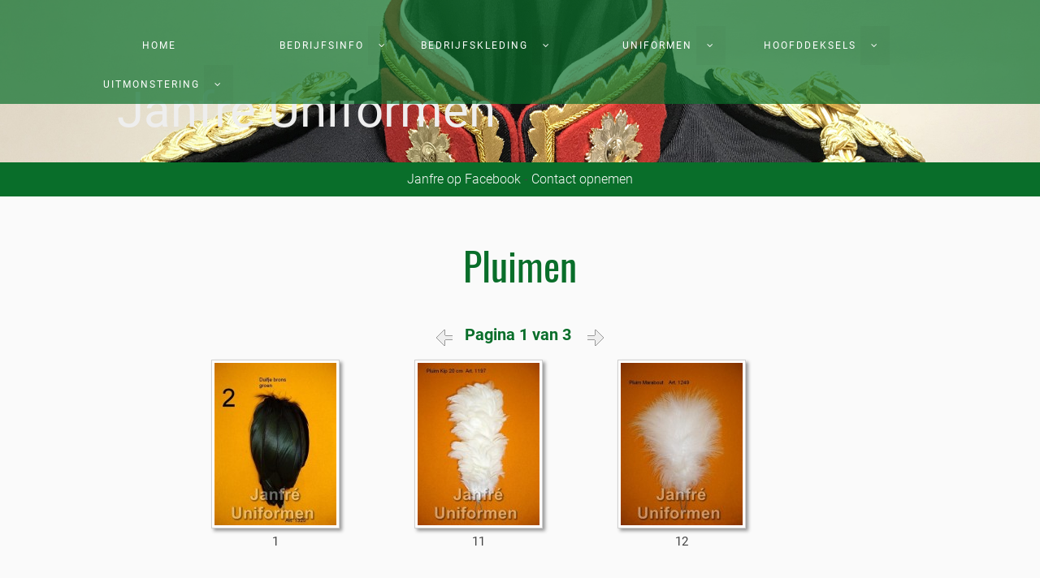

--- FILE ---
content_type: text/html; charset=UTF-8
request_url: https://janfre.nl/?Uitmonstering/Pluimen
body_size: 3943
content:
<!DOCTYPE html>
<html lang="nl">
<head>
<meta http-equiv="content-type" content="text/html;charset=UTF-8">
<title>Janfre Uniformen &ndash; Pluimen</title>
<meta name="robots" content="index, follow">
<meta name="keywords" content="uniform, uniformen">
<meta name="description" content="Janfre uniformen Maastricht">
<link rel="prev" href="/?Uitmonstering/Epauletten"><link rel="next" href="/?Uitmonstering/Leerwerk"><link rel="stylesheet" href="./assets/css/xhstyles.css" type="text/css">
<script type="text/javascript" src="./plugins/jquery/lib/jquery/1.11.3/jquery.min.js"></script>
<script type="text/javascript" src="./plugins/jquery/lib/migrate/jquery-migrate-1.4.1.js"></script>

<script type="text/javascript" src="./plugins/hi_fancybox/libs/fancybox/jquery.fancybox.min.js"></script>
<link rel="stylesheet" type="text/css" media="screen" href="./plugins/hi_fancybox/libs/fancybox/jquery.fancybox.min.css">

<script type="text/javascript" src="./plugins/hi_fancybox/libs/fancybox/jquery.mousewheel-3.1.2.min.js"></script>
<script type="text/javascript" src="./plugins/hi_fancybox/libs/fancybox/jquery.mobile.custom.min.js"></script>
<script type="text/javascript" src="./plugins/hi_fancybox/libs/fancybox/fancybox.touch.min.js"></script><link rel="stylesheet" type="text/css" href="./plugins/fa/css/font-awesome.min.css"><link rel="stylesheet" href="./plugins/flexslider/css/flexslider.css" type="text/css">
<script type="text/javascript" src="./plugins/flexslider/js/jquery.flexslider-min.js"></script><link rel="stylesheet" href="./templates/jekyllandhyde/stylesheet.css" type="text/css">
<meta name="viewport" content="width=device-width, initial-scale=1.0">
<link href="./templates/jekyllandhyde/lck_ddmenu.css" rel="stylesheet">
<link href="./templates/jekyllandhyde/lck_subnav.css" rel="stylesheet">
<link href="./templates/jekyllandhyde/scripts/smoothscroll.css" rel="stylesheet">
<!-- startpage.css - Only included for first page - Important, must be included as second last css! -->
<!-- admintemplate.css - Only included in Admin-Mode && (...) - Important, must be included as last css! -->
</head>

<body  id="lck_body"  onload="">
	<div id="TOP"> </div>

<!-- ************************* Header ************************* -->
	<header id="lck_head">
		<div class="lck_head">
		
		<!-- Slideshow mit Slideshow_XH -->
				<div class="lck_slideshow"><div id="slideshow_1" class="slideshow" style="position: relative; width: 100%; height: 100%; overflow: hidden"><img src="./userfiles/images/slideshow/slide001.jpg" alt="slide001" style="position: static; display: block; z-index: 1; width: 100%"><img src="./userfiles/images/slideshow/slide002.jpg" alt="slide002" style="position: absolute; display: none; width: 100%"><img src="./userfiles/images/slideshow/slide003.jpg" alt="slide003" style="position: absolute; display: none; width: 100%"><img src="./userfiles/images/slideshow/slide004.jpg" alt="slide004" style="position: absolute; display: none; width: 100%"><img src="./userfiles/images/slideshow/slide006.jpg" alt="slide006" style="position: absolute; display: none; width: 100%"></div></div>
				
			<!-- Navigation menulevel 1-3 -->
			<div class="lck_nav" role="navigation">
				
<ul class="menulevel1">
<li class="doc"><a href="/?Home">Home</a></li>
<li class="docs"><span class="ddm_link"><a href="/?Bedrijfsinfo">Bedrijfsinfo</a></span><span class="ddm_opener"><a href="javascript:void(0)" onclick="return false;"><span class="ddm_opener_icon"></span></a></span>
<ul class="menulevel2">
<li class="doc"><a href="/?Bedrijfsinfo/contact">contact</a></li>
</ul>
</li>
<li class="docs"><span class="ddm_link"><a href="/?Bedrijfskleding">Bedrijfskleding</a></span><span class="ddm_opener"><a href="javascript:void(0)" onclick="return false;"><span class="ddm_opener_icon"></span></a></span>
<ul class="menulevel2">
<li class="doc"><a href="/?Bedrijfskleding/Broeken">Broeken</a></li>
<li class="doc"><a href="/?Bedrijfskleding/Jassen">Jassen</a></li>
<li class="doc"><a href="/?Bedrijfskleding/Jeans">Jeans</a></li>
<li class="doc"><a href="/?Bedrijfskleding/Overall">Overall</a></li>
<li class="doc"><a href="/?Bedrijfskleding/Overhemden">Overhemden</a></li>
<li class="doc"><a href="/?Bedrijfskleding/Polos">Polos</a></li>
<li class="doc"><a href="/?Bedrijfskleding/Sweaters">Sweaters</a></li>
<li class="doc"><a href="/?Bedrijfskleding/T-shirts">T-shirts</a></li>
</ul>
</li>
<li class="docs"><span class="ddm_link"><a href="/?Uniformen">Uniformen</a></span><span class="ddm_opener"><a href="javascript:void(0)" onclick="return false;"><span class="ddm_opener_icon"></span></a></span>
<ul class="menulevel2">
<li class="doc"><a href="/?Uniformen/Militair-Uniform">Militair Uniform</a></li>
<li class="doc"><a href="/?Uniformen/Militair-in-Denim">Militair in Denim</a></li>
<li class="doc"><a href="/?Uniformen/Colberts">Colberts</a></li>
<li class="doc"><a href="/?Uniformen/Harmonie-Fanfare">Harmonie-Fanfare</a></li>
<li class="doc"><a href="/?Uniformen/Speciaal-ontwerp">Speciaal ontwerp</a></li>
</ul>
</li>
<li class="docs"><span class="ddm_link"><a href="/?Hoofddeksels">Hoofddeksels</a></span><span class="ddm_opener"><a href="javascript:void(0)" onclick="return false;"><span class="ddm_opener_icon"></span></a></span>
<ul class="menulevel2">
<li class="doc"><a href="/?Hoofddeksels/Petten">Petten</a></li>
<li class="doc"><a href="/?Hoofddeksels/Hoeden">Hoeden</a></li>
<li class="doc"><a href="/?Hoofddeksels/Steken">Steken</a></li>
</ul>
</li>
<li class="sdocs"><span class="ddm_link"><a href="/?Uitmonstering">Uitmonstering</a></span><span class="ddm_opener"><a href="javascript:void(0)" onclick="return false;"><span class="ddm_opener_icon"></span></a></span>
<ul class="menulevel2">
<li class="doc"><a href="/?Uitmonstering/Diversen">Diversen</a></li>
<li class="doc"><a href="/?Uitmonstering/Epauletten">Epauletten</a></li>
<li class="sdoc"><a href="/?Uitmonstering/Pluimen">Pluimen</a></li>
<li class="doc"><a href="/?Uitmonstering/Leerwerk">Leerwerk</a></li>
<li class="doc"><a href="/?Uitmonstering/Sabels">Sabels</a></li>
</ul>
</li>
</ul>
			</div>
			
			<div class="lck_nav_mobil">
			<!-- Change classes "closed" to "open" > shows menu on start -->
				<a href="#" class="toggle-nav closed"><i class="fa fa-bars"></i></a>
				<nav class="closed">
					
<ul class="menulevel1">
<li class="doc"><a href="/?Home">Home</a></li>
<li class="docs"><a href="/?Bedrijfsinfo">Bedrijfsinfo</a>
<ul class="menulevel2">
<li class="doc"><a href="/?Bedrijfsinfo/contact">contact</a></li>
</ul>
</li>
<li class="docs"><a href="/?Bedrijfskleding">Bedrijfskleding</a>
<ul class="menulevel2">
<li class="doc"><a href="/?Bedrijfskleding/Broeken">Broeken</a></li>
<li class="doc"><a href="/?Bedrijfskleding/Jassen">Jassen</a></li>
<li class="doc"><a href="/?Bedrijfskleding/Jeans">Jeans</a></li>
<li class="doc"><a href="/?Bedrijfskleding/Overall">Overall</a></li>
<li class="doc"><a href="/?Bedrijfskleding/Overhemden">Overhemden</a></li>
<li class="doc"><a href="/?Bedrijfskleding/Polos">Polos</a></li>
<li class="doc"><a href="/?Bedrijfskleding/Sweaters">Sweaters</a></li>
<li class="doc"><a href="/?Bedrijfskleding/T-shirts">T-shirts</a></li>
</ul>
</li>
<li class="docs"><a href="/?Uniformen">Uniformen</a>
<ul class="menulevel2">
<li class="doc"><a href="/?Uniformen/Militair-Uniform">Militair Uniform</a></li>
<li class="doc"><a href="/?Uniformen/Militair-in-Denim">Militair in Denim</a></li>
<li class="doc"><a href="/?Uniformen/Colberts">Colberts</a></li>
<li class="doc"><a href="/?Uniformen/Harmonie-Fanfare">Harmonie-Fanfare</a></li>
<li class="doc"><a href="/?Uniformen/Speciaal-ontwerp">Speciaal ontwerp</a></li>
</ul>
</li>
<li class="docs"><a href="/?Hoofddeksels">Hoofddeksels</a>
<ul class="menulevel2">
<li class="doc"><a href="/?Hoofddeksels/Petten">Petten</a></li>
<li class="doc"><a href="/?Hoofddeksels/Hoeden">Hoeden</a></li>
<li class="doc"><a href="/?Hoofddeksels/Steken">Steken</a></li>
</ul>
</li>
<li class="sdocs"><a href="/?Uitmonstering">Uitmonstering</a>
<ul class="menulevel2">
<li class="doc"><a href="/?Uitmonstering/Diversen">Diversen</a></li>
<li class="doc"><a href="/?Uitmonstering/Epauletten">Epauletten</a></li>
<li class="sdoc"><a href="/?Uitmonstering/Pluimen">Pluimen</a></li>
<li class="doc"><a href="/?Uitmonstering/Leerwerk">Leerwerk</a></li>
<li class="doc"><a href="/?Uitmonstering/Sabels">Sabels</a></li>
</ul>
</li>
</ul>
				</nav>
			</div>
			
			<div class="lck_head_content">
			<!-- Logo/Sitename -->
			<div class="lck_logo">
				<div class="logocontent">
					
					
					<div class="logotext"><span>Janfre Uniformen</span></div>
				</div>
			</div>
			
			<!-- Slogan Website -->
			<div class="nb_slogan">
				<p><br><br><br></p> <!-- defined in template languages/*.php -->
			</div>
			
			<!-- Searchbox -->

			
			<!-- Languagemenu slidedown with jQuery - only loaded, if a second-language are defined -->
			 <!-- for PHP-Version < 5.5.0 neccessary -->
						
			<!-- Down-Arrow -->
			<div class="lck_downarrow">
				<a href="#lck_content_box"><i class="fa fa-angle-down fade_move_down"></i></a>
			</div>
			</div>
			
			<!-- ************************* Sub-Navigation ************************* -->

			
		</div>
	</header>

<!-- ************************* Newsbox - Headnav ************************* -->	
	<nav>
		

<div class="nb_headnav">
<ul>
<li><a href="https://www.facebook.com/janfre.nl/" target="_blank" rel="noopener"> Janfre op Facebook</a> - <a href="?Contact">Contact opnemen</a></li>
</ul>
</div>
	</nav>

<!-- ************************* Content-Container ************************* -->
	<div id="lck_content_box">
		<!-- Content -->
		<div class="lck_content">
			<div class="lck_content_main">
				

<h1>Pluimen</h1>
<div><a class='lbg_nav_anchor' name='lbg_nav'><br></a>
<div id ="gallery_main">
<div id ="gallery_main_inner">
<div class="gallery_navigation">
<a href="/?Uitmonstering/Pluimen&amp;page=1">
<img src="./plugins/gallery/images/nav_grayline_arrows_prev.gif" alt="Vorige" title="Vorige" class="lbg_nav">

</a>
&nbsp;&nbsp;Pagina&nbsp;1&nbsp;van&nbsp;3
&nbsp;&nbsp;<a href="/?Uitmonstering/Pluimen&amp;page=1">
<img src="./plugins/gallery/images/nav_grayline_arrows_next.gif" alt="Volgende" title="Volgende" class="lbg_nav">

</a>
</div>

<div id="gallery_thumbs">
<div id="gallery_thumbs_inner">

<div class="thumbnailitem">
<div class="thumbnailitem_inner">
<a href="././userfiles/images/gallery/uitmonsteringpluimen/1 [640x480 website].JPG" rel="fancybox_userfilesimagesgalleryuitmonsteringpluimen" title='1'><img src="./userfiles/images/gallery/uitmonsteringpluimen/thumb/tn_1 [640x480 website].JPG" height="200" width="150" title="1" alt="1" class="picture"></a><span class="thumbnailtitle"><br>1</span>
</div>
</div>

<div class="thumbnailitem">
<div class="thumbnailitem_inner">
<a href="././userfiles/images/gallery/uitmonsteringpluimen/11 [640x480 website].JPG" rel="fancybox_userfilesimagesgalleryuitmonsteringpluimen" title='11'><img src="./userfiles/images/gallery/uitmonsteringpluimen/thumb/tn_11 [640x480 website].JPG" height="200" width="150" title="11" alt="11" class="picture"></a><span class="thumbnailtitle"><br>11</span>
</div>
</div>

<div class="thumbnailitem">
<div class="thumbnailitem_inner">
<a href="././userfiles/images/gallery/uitmonsteringpluimen/12 [640x480 website].JPG" rel="fancybox_userfilesimagesgalleryuitmonsteringpluimen" title='12'><img src="./userfiles/images/gallery/uitmonsteringpluimen/thumb/tn_12 [640x480 website].JPG" height="200" width="150" title="12" alt="12" class="picture"></a><span class="thumbnailtitle"><br>12</span>
</div>
</div>

<div class="thumbnailitem">
<div class="thumbnailitem_inner">
<a href="././userfiles/images/gallery/uitmonsteringpluimen/14 [640x480 website].JPG" rel="fancybox_userfilesimagesgalleryuitmonsteringpluimen" title='14'><img src="./userfiles/images/gallery/uitmonsteringpluimen/thumb/tn_14 [640x480 website].JPG" height="200" width="150" title="14" alt="14" class="picture"></a><span class="thumbnailtitle"><br>14</span>
</div>
</div>

<div class="thumbnailitem">
<div class="thumbnailitem_inner">
<a href="././userfiles/images/gallery/uitmonsteringpluimen/15 [640x480 website].JPG" rel="fancybox_userfilesimagesgalleryuitmonsteringpluimen" title='15'><img src="./userfiles/images/gallery/uitmonsteringpluimen/thumb/tn_15 [640x480 website].JPG" height="200" width="150" title="15" alt="15" class="picture"></a><span class="thumbnailtitle"><br>15</span>
</div>
</div>

<div class="thumbnailitem">
<div class="thumbnailitem_inner">
<a href="././userfiles/images/gallery/uitmonsteringpluimen/16 [640x480 website].JPG" rel="fancybox_userfilesimagesgalleryuitmonsteringpluimen" title='16'><img src="./userfiles/images/gallery/uitmonsteringpluimen/thumb/tn_16 [640x480 website].JPG" height="200" width="150" title="16" alt="16" class="picture"></a><span class="thumbnailtitle"><br>16</span>
</div>
</div>

<div class="thumbnailitem">
<div class="thumbnailitem_inner">
<a href="././userfiles/images/gallery/uitmonsteringpluimen/17 [640x480 website].JPG" rel="fancybox_userfilesimagesgalleryuitmonsteringpluimen" title='17'><img src="./userfiles/images/gallery/uitmonsteringpluimen/thumb/tn_17 [640x480 website].JPG" height="200" width="150" title="17" alt="17" class="picture"></a><span class="thumbnailtitle"><br>17</span>
</div>
</div>

<div class="thumbnailitem">
<div class="thumbnailitem_inner">
<a href="././userfiles/images/gallery/uitmonsteringpluimen/18 [640x480 website].JPG" rel="fancybox_userfilesimagesgalleryuitmonsteringpluimen" title='18'><img src="./userfiles/images/gallery/uitmonsteringpluimen/thumb/tn_18 [640x480 website].JPG" height="200" width="150" title="18" alt="18" class="picture"></a><span class="thumbnailtitle"><br>18</span>
</div>
</div>

<div class="thumbnailitem">
<div class="thumbnailitem_inner">
<a href="././userfiles/images/gallery/uitmonsteringpluimen/19 [640x480 website].JPG" rel="fancybox_userfilesimagesgalleryuitmonsteringpluimen" title='19'><img src="./userfiles/images/gallery/uitmonsteringpluimen/thumb/tn_19 [640x480 website].JPG" height="200" width="150" title="19" alt="19" class="picture"></a><span class="thumbnailtitle"><br>19</span>
</div>
</div>

<div class="thumbnailitem">
<div class="thumbnailitem_inner">
<a href="././userfiles/images/gallery/uitmonsteringpluimen/2 [640x480 website].JPG" rel="fancybox_userfilesimagesgalleryuitmonsteringpluimen" title='2'><img src="./userfiles/images/gallery/uitmonsteringpluimen/thumb/tn_2 [640x480 website].JPG" height="200" width="150" title="2" alt="2" class="picture"></a><span class="thumbnailtitle"><br>2</span>
</div>
</div>

<div class="thumbnailitem">
<div class="thumbnailitem_inner">
<a href="././userfiles/images/gallery/uitmonsteringpluimen/3 [640x480 website].JPG" rel="fancybox_userfilesimagesgalleryuitmonsteringpluimen" title='3'><img src="./userfiles/images/gallery/uitmonsteringpluimen/thumb/tn_3 [640x480 website].JPG" height="200" width="150" title="3" alt="3" class="picture"></a><span class="thumbnailtitle"><br>3</span>
</div>
</div>

<div class="thumbnailitem">
<div class="thumbnailitem_inner">
<a href="././userfiles/images/gallery/uitmonsteringpluimen/4 [640x480 website].JPG" rel="fancybox_userfilesimagesgalleryuitmonsteringpluimen" title='4'><img src="./userfiles/images/gallery/uitmonsteringpluimen/thumb/tn_4 [640x480 website].JPG" height="200" width="150" title="4" alt="4" class="picture"></a><span class="thumbnailtitle"><br>4</span>
</div>
</div>

</div>
</div>
<div class="gallery_clearfix"></div>

<div class="gallery_navigation">
<a href="/?Uitmonstering/Pluimen&amp;page=1">
<img src="./plugins/gallery/images/nav_grayline_arrows_prev.gif" alt="Vorige" title="Vorige" class="lbg_nav">

</a>
&nbsp;&nbsp;Pagina&nbsp;1&nbsp;van&nbsp;3&nbsp;&nbsp;
<a href="/?Uitmonstering/Pluimen&amp;page=1">
<img src="./plugins/gallery/images/nav_grayline_arrows_next.gif" alt="Volgende" title="Volgende" class="lbg_nav">

</a>
</div>

<div class="gallery_copy">
<a target="_blank" href="http://cmsimple.holgerirmler.de/">made with lb_Gallery 1.8 beta 4</a>
</div>
</div>
</div></div>
			</div>
			<!-- Submenu -->
			<div class="lck_submenu">
							</div>
		</div>
	</div>

<script type="text/javascript">
$(document).ready(function() {
$('.flexsliderflexslider_nl').flexslider({
initDelay: 0,
slideshowSpeed: 5000,
animationSpeed: 1600,
directionNav:false,
animation:"fade",
prevText: "",
nextText: "",
after: function(slider){
if (!slider.playing) {
                slider.play();
            }
}
});
});</script>




<!-- F L E X S L I D E R   S T A R T -->

<div id="flexfullflexslider_nl"><div id="flexfullinflexslider_nl"><div class="flexslider"><div class="flexsliderflexslider_nl"><ul class="slides"></ul><noscript><ul class="slides"><li><div class="flex-text" style="margin:% %;"></div></li></ul></noscript></div></div></div></div>
<!-- F L E X S L I D E R   E N D -->

<br><br><br><br><br><br><br><br><br>
	<footer class="lck_footer">
		<div class="footercontainer">
			<ul class="footerinfo">
				<li>

<div> </div>
<h6>Janfre Uniformen</h6>
<p>Klik <a href="?Contact">hier</a> voor adresgegevens</p>
</li>
				<li>

<div> </div>
<h6>Mailen</h6>
<p>E-mail: info@janfre.nl</p>
</li>
				<li>

<div> </div>
<h6>Bellen</h6>
<p>T: +31 (0)43 321 7712<br><br></p>
<p> </p>
</li>
			</ul>
			<ul class="footernav"> <!-- Texts defined in template languages/*.php -->
				<li><a href="?AVG">AVG</a></li>
				<li><a href="?Contact">Contact</a></li>
				<li><a href="./?&amp;sitemap">Sitemap</a></li>
				<li><a href="/?Uitmonstering/Pluimen&amp;print">Printversie</a></li>
				
			</ul>
			<ul class="footercopyright">
				<li>Laatste update: <time datetime="2026-01-22T10:52:06+01:00">22 januari 2026 om 10:52</time></li>
				<li><a href="http://www.virtualpartners.nl/" target="_blank">Virtual Partners</a></li>

			</ul>
		</div>
	</footer>

<!-- ************************* Template-Scripts ************************* -->
<script type="text/javascript">


// Add body class on scroll for Sticky Menu + subnav
$(function () {
    $(window).scroll(function () {
        if ($(window).scrollTop() >= 100) {
            $('body').addClass('is-scrolled');
        } else {
            $('body').removeClass('is-scrolled');
        }
        if ($(window).scrollTop() >= 200) {
            $('body').addClass('is-scrolled-2');
        } else {
            $('body').removeClass('is-scrolled-2');
        }
    });
});
</script>

<!-- ************************* Accordion-Menu - Responsive Multi-level Navigation ************************* -->
<script type="text/javascript" src="./templates/jekyllandhyde/scripts/menu.mobil.jquery.js"></script>

<!-- ************************* Back-to-top Button and script smooth scroll-to-id ************************* -->
<div class="lck_scroll-top"><span class="scroll-top-inner"><i class="fa fa-chevron-up fa-2x"></i></span></div>
<script type="text/javascript" src="./templates/jekyllandhyde/scripts/smoothscroll.js"></script>


<script type="text/javascript">
                    /* <![CDATA[ */
                    var fcbOrientationChanged = function () {
                        $.fancybox.refresh();
                    };
                    /* ]]> */
		</script>

<script type="text/javascript">
                    /* <![CDATA[ */
                    jQuery(document).ready(function($){
                        $("a.zoom").fancybox({padding: 10,margin: 20,opacity: true,cyclic: false,scrolling: 'auto',width: '75%',height: '75%',autoScale: true,centerOnScroll: true,hideOnOverlayClick: true,overlayShow: true,overlayOpacity: 0.3,overlayColor: '#666',titleShow: true,titlePosition: 'over',transitionIn: 'elastic',transitionOut: 'fade',speedIn: 300,speedOut: 300,changeSpeed: 300,changeFade: 'fast',easingIn: 'linear',easingOut: 'swing',showCloseButton: true,enableEscapeButton: true,showIframeLoading: true,'onComplete' : function() { window.addEventListener('orientationchange', fcbOrientationChanged);fancyboxNavHide(); },'onClosed' : function() { window.removeEventListener('orientationchange', fcbOrientationChanged); }});
                        $("a.zoom_g").attr('rel', 'gallery').fancybox({padding: 10,margin: 20,opacity: true,cyclic: false,scrolling: 'auto',width: '75%',height: '75%',autoScale: true,centerOnScroll: true,hideOnOverlayClick: true,overlayShow: true,overlayOpacity: 0.3,overlayColor: '#666',titleShow: true,titlePosition: 'over',transitionIn: 'elastic',transitionOut: 'fade',speedIn: 300,speedOut: 300,changeSpeed: 300,changeFade: 'fast',easingIn: 'linear',easingOut: 'swing',showCloseButton: true,enableEscapeButton: true,showIframeLoading: true,'onComplete' : function() { window.addEventListener('orientationchange', fcbOrientationChanged);fancyboxNavHide(); },'onClosed' : function() { window.removeEventListener('orientationchange', fcbOrientationChanged); }});
                        $("a.zoom_i").fancybox({padding: 10,margin: 20,opacity: true,cyclic: false,scrolling: 'auto',width: '75%',height: '75%',autoScale: true,centerOnScroll: true,hideOnOverlayClick: true,overlayShow: true,overlayOpacity: 0.3,overlayColor: '#666',titleShow: true,titlePosition: 'over',transitionIn: 'elastic',transitionOut: 'fade',speedIn: 300,speedOut: 300,changeSpeed: 300,changeFade: 'fast',easingIn: 'linear',easingOut: 'swing',showCloseButton: true,enableEscapeButton: true,showIframeLoading: true,'onComplete' : function() { window.addEventListener('orientationchange', fcbOrientationChanged);fancyboxNavHide(); },'onClosed' : function() { window.removeEventListener('orientationchange', fcbOrientationChanged); }, autoscale: false, type: 'iframe'});
                        $("#gallery_main a[rel^='fancybox']").fancybox({padding: 10,margin: 20,opacity: true,cyclic: false,scrolling: 'auto',width: '75%',height: '75%',autoScale: true,centerOnScroll: true,hideOnOverlayClick: true,overlayShow: true,overlayOpacity: 0.3,overlayColor: '#666',titleShow: true,titlePosition: 'over',transitionIn: 'elastic',transitionOut: 'fade',speedIn: 300,speedOut: 300,changeSpeed: 300,changeFade: 'fast',easingIn: 'linear',easingOut: 'swing',showCloseButton: true,enableEscapeButton: true,showIframeLoading: true,'onComplete' : function() { window.addEventListener('orientationchange', fcbOrientationChanged);fancyboxNavHide(); },'onClosed' : function() { window.removeEventListener('orientationchange', fcbOrientationChanged); }, type: 'image'}); //for lb_Gallery
                        var fcbtimer = false;
                        function fancyboxNavHide() {
                            var duration = 2000;
                            var hideTitle = true;
                            clearTimeout(fcbtimer);
                            $('span#fancybox-left-ico').addClass('fancybox-left-ico-show');
                            $('#fancybox-right-ico').addClass('fancybox-right-ico-show');
                            $('#fancybox-title').show();
                            fcbtimer = setTimeout(function () {
                                $('span#fancybox-left-ico').removeClass('fancybox-left-ico-show');
                                $('span#fancybox-right-ico').removeClass('fancybox-right-ico-show');
                                if (hideTitle) {
                                    $('div#fancybox-title.fancybox-title-over').fadeOut('fast');
                                }
                            }, duration);
                        }
                        $('#fancybox-wrap').on('click', function () {
                            fancyboxNavHide();
                        });
                    });
                    /* ]]> */
		</script>
<script type="text/javascript" src="./plugins/slideshow/slideshow.js"></script><script type="text/javascript">new slideshow.Show('slideshow_1','fade','easeInOut',0,2000,1000);</script>
</body>
</html>

--- FILE ---
content_type: text/css
request_url: https://janfre.nl/assets/css/xhstyles.css
body_size: 8230
content:
/*
 * Automatically created by CMSimple_XH. DO NOT MODIFY!
 * fa,filebrowser,flexslider,gallery,hi_fancybox,hi_updatecheck,jm_cookie_control,jquery,meta_tags,pagemanager,page_params,slideshow,tinymce4
 */


/****************************************************** ./assets/css/core.css */

/*
 * Adminmenu
 */

#xh_adminmenu_scrolling {
    z-index: 999;
}

#xh_adminmenu_fixed {
    position: fixed;
    top: 0;
    left: 0;
    width: 100%;
    z-index: 999;
}

#xh_adminmenu {
    width: 100%;
    background-color: #2e3436;
    font-size: 14px;
    padding: 0;
    margin: 0;
    overflow: visible;
    border-bottom: 1px solid #aaa;
    color: #d3d7cf;
}

#xh_adminmenu ul {
    height: 36px;
    list-style-type: none !important;
    list-style-image: none;
    font-family: arial, sans-serif;
    font-style: normal;
    margin: 0;
    padding: 0;
    background-color: #2e3436;
}

#xh_adminmenu li {
    list-style-type: none !important;
    float: left;
    position: relative;
    width: 125px;
    background-color: #2e3436;
    text-align: center;
    color: #d3d7cf;
    padding: 8px 0 0 0;
    margin: 2px 0 0 0;
}

#xh_adminmenu li a:hover,
#xh_adminmenu li:hover {
    background-color: #3f4446;
}

#xh_adminmenu a,
#xh_adminmenu a:visited,
#xh_adminmenu span {
    display: block;
    color: #d3d7cf;
    height: 28px;
    padding: 0 6px 0 6px;
    text-decoration: none;
    font-style: normal;
}

#xh_adminmenu span {
    cursor: default;
}

#xh_adminmenu ul ul {
    list-style-type: none !important;
    height: 0;
    left: 0;
    position: absolute;
    top: 36px;
    margin: 0;
    z-index: 9999;
    visibility: hidden;
}

#xh_adminmenu ul ul li {
    background: #4f5456;
    height: 26px;
    padding: 3px 0 0 0;
    margin: 0;
}

#xh_adminmenu ul ul li a,
#xh_adminmenu ul ul li span {
    height: 16px;
    padding: 3px 0 0 0;
    margin: 0;
}

#xh_adminmenu ul ul li:hover {
    height: 26px;
    padding: 3px 0 0 0;
    background: #c50;
}

#xh_adminmenu ul ul li a:hover,
#xh_adminmenu ul ul li span:hover {
    background: #c50;
    height: 20px;
    padding: 3px 0 0 0;
    margin: 0;
}

#xh_adminmenu ul ul ul {
    left: 100%;
    top: 0px;
    width: 100%;
    visibility: hidden;
    padding: 0;
    margin: 0;
}

#xh_adminmenu ul ul ul li {
    background: #c50;
    height: 26px;
    padding: 3px 0 0 0;
    margin: 0;
}

#xh_adminmenu ul ul ul li a,
#xh_adminmenu ul ul ul li span {
    height: 26px;
    padding: 3px 0 0 0;
    margin: 0;
}

#xh_adminmenu ul ul ul li:hover {
    background: #e70;
    height: 26px;
    padding: 3px 0 0 0;
    margin: 0;
}

#xh_adminmenu ul ul ul li a:hover,
#xh_adminmenu ul ul ul li span:hover {
    background: #e70;
    height: 20px;
    padding: 3px 0 0 0;
    margin: 0;
}

#xh_adminmenu li:hover > ul {
    visibility: visible;
}

/*
 * Pluginmenu
 */

.edit {
    font-family: arial, sans-serif;
    font-size: 14px;
    line-height: 1.2em;
    border: 1px solid;
    margin: 2px 0;
}

.edit td {
    padding: 4px 6px;
}

/*
 * Debug mode
 */

.xh_debug {
    height: 18px;
    background: #900;
    font-family: arial, sans-serif;
    font-size: 14px;
    line-height: 14px;
    color: #fff;
    text-align: center;
    border: 0px solid #000;
    padding: 2px 6px;
    margin: auto;
}

.xh_debug_warnings {
    background: #fc0;
    font-family: arial, sans-serif;
    font-size: 14px;
    color: #000;
    padding: 4px 6px;
}

/*
 * Messages
 */

.xh_success,
.xh_info,
.xh_warning,
.xh_fail,
.cmsimplecore_warning {
    padding: 0.7em;
    padding-left: 36px;
    border-radius: 7px;
}

.xh_success {
    background: #e1f8cb url("success.png") no-repeat 10px;
    color: #37620d;
    border: 1px solid #c6d880;
}

.xh_info {
    background: #e9f5fb url("info.png") no-repeat 10px;
    color: #16597a;
    border: 1px solid #84c7e9;
}

.xh_warning,
.cmsimplecore_warning {
    background: #ffffbb url("warning.png") no-repeat 10px;
    color: #756730;
    border: 1px solid #ffd324;
}

.xh_fail {
    background: #fbe5e2 url("fail.png") no-repeat 10px;
    color: #992213;
    border: 1px solid #f2a197;
}

/*
 * Mailform
 */

#xh_mailform div {
    width: 250px;
    margin: 0 0 8px 0;
}

#xh_mailform .text, .xh_mailform textarea {
    width: 100%;
    box-sizing: border-box;
}

.xh_captcha_code {
    float: left;
    color: #fff;
    text-decoration: none;
    background-color: #000;
    padding: 1px 5px 2px 5px;
    margin: 0 4px;
}

.text, .xh_captcha_input, .xh_mailform textarea {
    font-family: "Lucida Sans Unicode", "Lucida Grande", sans-serif;
    font-size: 13px;
    color: #222;
    background-color: white;
    padding: 2px 4px;
    margin: 0 0 2px 0;
}

.xh_captcha_input  {
    float: left;
    width: 5em;
    border: 1px solid #666;
    margin: 0 0 10px 0;
}

/*
 * System Check
 */

#xh_system_check {
    list-style: none;
    padding-left: 0;
}

#xh_system_check li {
    margin-left: 0;
}

#xh_system_check img {
    padding-right: 1em;
}

li.xh_system_check_cat_start {
    margin-top: 1em;
}

/*
 * Configuration
 */

#xh_config_form fieldset {
    padding: 1em 0.5em;
    margin: 1em 0;
}

#xh_config_form div.xh_label,
#xh_config_form div.xh_field {
    padding: 0;
    margin: 0;
    border: 0;
    float: left;
}

#xh_config_form div.xh_label {
    width: 35%;
}

#xh_config_form div.xh_field {
    width: 65%;
}

#xh_config_form .xh_field button {
    margin: 0 0 6px 0;
}

#xh_config_form .xh_field select,
#xh_config_form div.xh_field {
    font-family: "Lucida Sans Unicode", "Lucida Grande", sans-serif;
}

#xh_config_form .xh_field select {
    border: 1px solid #bbb;
    font-size: 13px;
    margin: 0 0 6px 0;
}

#xh_config_form div.xh_label span.xh_label {
    margin: 3px 0;
}

#xh_config_form img {
    margin: 0;
}

#xh_config_form input[type="checkbox"] {
    margin: 0.3em 0;
}

#xh_config_form br {
    clear: both;
}

#xh_config_form input.xh_setting,
#xh_config_form input.cmsimplecore_settings,
#xh_config_form textarea.xh_setting,
#xh_config_form textarea.cmsimplecore_settings {
    width: 90%;
    font-family: "Lucida Sans Unicode", "Lucida Grande", sans-serif;
    font-size: 13px;
    color: #222;
    padding: 1px 2px;
    margin: 0 0 6px 0;
    border: 1px solid #bbb;
    background: #fff;
    border-radius: 0;
}

#xh_config_form textarea.xh_setting,
#xh_config_form textarea.cmsimplecore_settings {
    height: 49px;
    overflow: hidden;
}

#xh_config_form textarea.xh_setting_short,
#xh_config_form textarea.cmsimplecore_settings_short {
    height: 18px;
}

.xh_config_form_advanced_button {
    display: block;
    margin: 1em 0;
}

#xh_change_password label {
    display: inline-block;
    min-width: 12em;
}

/*
 * Tooltips
 */

.pl_tooltip {
    font-family: arial, sans-serif;
    font-size: 14px;
}

a.pl_tooltip,
a.pl_tooltip:link,
a.pl_tooltip:visited,
a.pl_tooltip:active {
    position: relative;
    text-decoration: none;
    font-weight: normal;
    border: 0;
}

a.pl_tooltip:hover {
    /* IE needs some change for the a:hover to handle the a:hover span */
    background-color: transparent;
}

a.pl_tooltip span {
    display: none;
}

a.pl_tooltip span p {
    width: auto !important;
}

a.pl_tooltip:hover span {
    display: block;
    position: absolute;
    top: 15px;
    left: 15px;
    width: 360px;
    z-index: 10;
    border: 1px dotted;
    padding: 2px 10px 2px 10px;
    background: #eee;
    color: #222;
    text-align: left;
}

a.pl_tooltip img {
    border: 0;
}

/*
 * New tooltip styling, which allows <p> elements in the help texts.
 * TODO: change that everywhere, and get rid of the old styles for XH 2.0
 */

div.pl_tooltip {
    font: normal normal 14px arial, sans-serif;
    text-decoration: none;
    position: relative;
    border: 0;
    float: left;
    margin-right: .25em;
}

div.pl_tooltip:hover {
    /* IE needs some change for the a:hover to handle the a:hover span */
    /* TODO: check if that's necessary for IE >= 7 */
    background-color: transparent;
}

div.pl_tooltip > div {
    display: none;
}

div.pl_tooltip > div p {
    width: auto !important;
}

div.pl_tooltip:hover > div {
    display: block;
    position: absolute;
    top: 1em;
    left: .7em;
    width: 360px;
    z-index: 10;
    border: 1px dotted #666;
    padding: 7px 10px;
    background: #eee;
    color: #222;
    text-align: left;
}

div.pl_tooltip img {
    border: 0;
    /*vertical-align: text-top;*/
}

/*
 * Pagedata tabs and views.
 */

#xh_pdtabs {
    font-weight: normal;
    margin-top: 10px;
    color: #000;
}

#xh_pdtabs a {
    border: 1px solid #888;
    padding: 1px 3px 2px 3px;
    background-color: #ddd;
    background-image: linear-gradient(to bottom, #eee, #ccc);
    border-bottom: none;
    border-radius: 5px 5px 0 0;
}

#xh_pdtabs a:hover {
    color: red;
    cursor: pointer;
    background-color: #cde;
    background-image: linear-gradient(to bottom, #def, #bcd);
}

#xh_pdtabs .xh_active_tab,
#pdtabs .xh_active_tab:hover {
    background-color: #cdc;
    background-image: linear-gradient(to top, #fff, #aba);
    padding-top: 3px;
}

#xh_pdviews {
    background:#fff;
    color: #000;
}

#xh_pdviews .xh_view_toggle {
    width: 20px;
    height: 20px;
    float: right;
    background: url(cross.png) no-repeat top right;
    cursor: pointer;
}

#xh_pdviews .xh_active_view {
    display: block;
    padding: 1.5ex 3ex;
    border: 1px solid #808080;
}

#xh_pdviews .xh_inactive_view {
    display: none;
    display: block;
    padding: 1.5ex 3ex;
    border: 1px solid #808080;
    display: none;
}

/*
 * Modal dialogs
 */

div.xh_modal_dialog_overlay {
    position: fixed;
    display: table;
    left: 0;
    top: 0;
    width: 100%;
    height: 100%;
    background-color: #222;
    background-color: rgba(0, 0, 0, 0.7);
    z-index: 9999;
}

div.xh_modal_dialog_center {
    display: table-cell;
    vertical-align: middle;
}

div.xh_modal_dialog {
    overflow: auto;
    color: black;
    background: white;
    margin: auto;
    border: 1px solid #ccc;
    border-radius: 10px;
    padding: 1em;
}

div.xh_modal_dialog_error {
    padding-top: 1em;
    color: red;
    font-weight: bold;
}

div.xh_modal_dialog_buttons {
    text-align: right;
    padding-top: 0.5em;
}

div.xh_modal_dialog_buttons button {
    width: 5em;
}

form.xh_inline_form {
    display: inline;
}

/*
 * Login form
 */

body.xh_login {}

body.xh_login div.xh_login {
    width: 30em;
    margin: 2em auto 0 auto;
}

div.xh_break {
    float: none;
    clear: both;
    padding: 0;
    border: 0;
    margin: 0;
    width: 100%;
}

/*
 * Miscellaneous
 */

#xh_logfile {
    height: 40em;
    overflow: auto;
    border: 1px solid #888;
    background:white;
    color:black;
    font: 12px/1.6 "Lucida Sans Unicode", "Lucida Grande", sans-serif;
}

#xh_pagedata ul {
    list-style: none;
}

textarea.xh_file_edit {
    width: 99%;
    font-family: Consolas, 'courier new', monospace;
    font-size: 14px;
    color: #222;
    background-color: #fff;
    padding: 0 !important;
}

.flag {
    border: 0;
}

.xh_find {
    background: #fd0;
    color: #000;
}

img.helpicon {
    background: none;
}



/******************************************** ./plugins/fa/css/stylesheet.css */

.fa_logo {
    float: left;
    margin-right: 1.5em;
    margin-bottom: 0.5em;
}
.fa_license {
    text-align: justify;
}



/*********************************** ./plugins/filebrowser/css/stylesheet.css */

#xhFilebrowser, #xhFilebrowserMenu {
background: #fff;
min-width: 440px;
color: #333;
border: 1px solid #999999;
margin: 1px 0;
overflow: auto;
padding: 8px 16px;
font-family: arial, sans-serif;
font-size: 14px;
}

#xhFilebrowserMenu {
font-weight: 700;
}


/* FILEBROWSER MENU */

#xhFilebrowser {
font-family: arial, sans-serif;
font-size: 14px;
font-weight: 900;

}

#xhFilebrowser  fieldset, #xhFilebrowserMenu  fieldset {
margin: 5px;
display:none;
}

#xhFilebrowser fieldset legend, #xhFilebrowserMenu fieldset legend {
   font-weight: bold;
}


/* FILEBROWSER LISTS */

span.xhfb_files {
font-weight: 700;
color: #900;
}

p.xhfb_files {
font-weight: 700;
padding: 0;
}

#xhFilebrowser ul, #xhFilebrowserMenu ul {
list-style-image: none;
list-style-position:inside;
padding: 0;
margin: auto;
}

#xhFilebrowser ul.unseen, #xhFilebrowserMenu ul.unseen{
display: none;
}

#xhFilebrowser li.openFolder, #xhFilebrowserMenu li.openFolder {
list-style-image:url(../../plugins/filebrowser/css/icons/folder.png);
padding: 2px 0 2px 5px;
margin: 0 0 0 0;
line-height: 1em;
font-size: 14px;
font-weight: 900;
}

#xhFilebrowser li.folder, #xhFilebrowserMenu li.folder{
list-style-image:url(../../plugins/filebrowser/css/icons/folder.png);
padding: 2px 0 2px 5px;
margin: 0 0 0 0;
line-height: 1em;
font-size: 13px;
font-weight: 300;
}


#xhFilebrowser li.openFolder ul, #xhFilebrowserMenu li.openFolder ul {margin-left: 20px;}


/* FILEBROWSER FOLDERS */

#xhFilebrowser #filebrowser_folders {
    float: left;
    width: 40%;
    overflow: auto;

}

#filebrowser_subfolders {
    padding: 0 0 10px 0;
}

#filebrowser_subfolders li {
    font-size: 13px;
    font-weight: 900;
}


/* FILEBROWSER FILES */

#filebrowser_files {
    font-weight: 300;
    padding: 0 0 0 30px;
    margin-bottom: 20px;
}

#filebrowser_files li {
    list-style-type: none;
    font-size: 13px;
    padding: 2px 0;
    margin: 0;
}

#filebrowser_files li:hover {
   background-color: #ccc;
}

#filebrowser_files li.odd {}

#filebrowser_files ul, #filebrowser_files ul li {
    margin-left: 0em;
    padding-left: 0em;
}

#xhFilebrowser a { color: #333;}
a.xhfbfile, span.xhfbfile {padding: 0 2px 0 0; line-height: 1em;}
a.xhfbfile img, span.xhfbfile img {border: none; margin: 6px;}
a.xhfbfile span, span.xhfbfile span {display: none;}
a.xhfbfile:hover span, #filebrowser_files ul li:hover a.xhfbfile span,
span.xhfbfile:hover span, #filebrowser_files ul li:hover span.xhfbfile span {
    display: block;
    float: right;
    border: #aaa 1px solid;
    padding: 2px;
    background-color: #ddd;
}
a.xhfbfile:hover, span.xhfbfile:hover {
    background-color: #ccc;
    cursor:pointer;
}
#xhFilebrowser div {
    font-family: arial, sans-serif;
    padding: 0px;
    margin: 0px;
}


#filebrowser_subfolders  fieldset legend {}

#xhFilebrowser a:link {color: #222; text-decoration: none; font-style: normal;}
#xhFilebrowser a:visited {color: #222; text-decoration: none; font-style: normal;}
#xhFilebrowser a:hover {color: #c60; text-decoration: none;}
#xhFilebrowser a:active {color: #c60; text-decoration: none;}
#xhFilebrowser a:focus {color: #c60; text-decoration: none;}

#xhFilebrowser li.openFolder a:link {color: #920; text-decoration: none; font-style: normal;}
#xhFilebrowser li.openFolder a:visited {color: #920; text-decoration: none; font-style: normal;}
#xhFilebrowser li.openFolder a:hover {color: #c60; text-decoration: none;}
#xhFilebrowser li.openFolder a:active {color: #c60; text-decoration: none;}
#xhFilebrowser li.openFolder a:focus {color: #c60; text-decoration: none;}

#xhFilebrowser li.folder a:link {color: #222; text-decoration: none; font-style: normal;}
#xhFilebrowser li.folder a:visited {color: #222; text-decoration: none; font-style: normal;}
#xhFilebrowser li.folder a:hover {color: #c60; text-decoration: none;}
#xhFilebrowser li.folder a:active {color: #c60; text-decoration: none;}
#xhFilebrowser li.folder a:focus {color: #c60; text-decoration: none;}

#xhFilebrowserMenu a:link {color: #222; text-decoration: none; font-style: normal;}
#xhFilebrowserMenu a:visited {color: #222; text-decoration: none; font-style: normal;}
#xhFilebrowserMenu a:hover {color: #c60; text-decoration: none;}
#xhFilebrowserMenu a:active {color: #c60; text-decoration: none;}
#xhFilebrowserMenu a:focus {color: #c60; text-decoration: none;}


/************************************ ./plugins/flexslider/css/stylesheet.css */

/* simpler vertical control; to use, uncomment the following*/
/*
body .flex-direction-nav a  { display: block; width: 40px; height: 40px; margin: -20px 0 0; position: absolute; top: 50%; z-index: 10; opacity: 0; cursor: pointer; color: rgba(0,0,0,0.8); text-shadow: 1px 1px 0 rgba(255,255,255,0.3);  }
body .flex-direction-nav .flex-prev { left: 0; }
body .flex-direction-nav .flex-next { right: 0; text-align: right; }
body .flexslider:hover .flex-prev { opacity: 0.7; left: 0px; }
body .flexslider:hover .flex-next { opacity: 0.7; right: 0px; }
*/

body .flex-direction-nav a {
  overflow: visible;
}
body .flex-direction-nav a:before {
  font-size: 2em;
}

body .flexslider:hover .flex-direction-nav .flex-next:hover:before,
body .flexslider:hover .flex-direction-nav .flex-prev:hover:before{
  color: red;
}

/* bugfix, see https://github.com/woocommerce/FlexSlider/issues/1491 */
body .flexslider {
background: rgba(255, 255, 255, 0.0); /* <-- e.g. changed */
    border: 0px solid transparent; /* <-- e.g. changed */
  -webkit-box-shadow: 0 0px 0px rgba(0, 0, 0, 0.0);
  -moz-box-shadow: 0 0px 0px rgba(0, 0, 0, 0.0);
  -o-box-shadow: 0 0px 0px rgba(0, 0, 0, 0.0);
  box-shadow: 0 0px 0px rgba(0, 0, 0, 0.0);
}

/* Reset so that template css will not interfere with flexslider*/
body .flexslider ul,
body .flexslider ul.slides,
body .flexslider ul.slides li {
    margin: 0;
    padding:0;
}
body .flexslider ul.flex-direction-nav li {
   list-style-type: none;
}
body .flexslider ul.slides li img {
    margin:0;
}
body .flexslider ul.slides li:before{
    content:"" !important;
    content:none !important;
}
body .flexslider ul.slides li div.flex-text ul > li {
    overflow-y:visible;
}

/*==================================*/
/* Setting for text only slides     */
body .flexslider ul.slides li div.flex-text {
    margin:10% 15% 0;
    border:.0em solid #eee;
    padding:1em 1em 0;
    border-radius:.5em;
}
body .flexslider ul.slides li div.flex-text h1,
body .flexslider ul.slides li div.flex-text h2,
body .flexslider ul.slides li div.flex-text h3,
body .flexslider ul.slides li div.flex-text h4,
body .flexslider ul.slides li div.flex-text h5,
body .flexslider ul.slides li div.flex-text h6 {
    margin-top:0;
}
body .flexslider ul.slides li div.flex-text ul {
    list-style:square outside none;
}
body .flexslider ul.slides li div.flex-text ul,
body .flexslider ul.slides li div.flex-text ol {
    margin:1em 0;
    padding-left:1.75em;
}
body .flexslider ul.slides li div.flex-text ul ul,
body .flexslider ul.slides li div.flex-text ul ol,
body .flexslider ul.slides li div.flex-text ol ol,
body .flexslider ul.slides li div.flex-text ol ul {
    margin:0;
}


/* Settings for image text */
body .flexslider ul.slides li p.flex-caption {
    width: 100%;
    padding: 2px 0;
    margin:0;
    display:inline-block;
    text-align:center;
}
body .flexslider ul.slides li p.flex-normal {
}
body .flexslider ul.slides li p.flex-inverted {
    letter-spacing:1px;
    font-size:1em;
    color:white;
    font-weight:bold;
    background:#777;
    text-shadow: 2px 2px 6px  #000;
}
/* This setting is for overlay text */
body .flexslider .slides>li {
    position: relative
}
body .flexslider ul.slides li p.flex-overlay {
    width: 96%;
    padding: 2%;
    position: absolute;
    left: 0;
    bottom: 0;
    background: rgba(0,0,0,.3);
    color: #fff;
    text-shadow: 0 -1px 0 rgba(0,0,0,.3);
    font-weight:bold;
    letter-spacing:1px;
}
body .flexslider ul.slides li p.flex-overlay2 {
    width: 96%;
    padding: 0 2%;
    position: absolute;
    left: 0;
    bottom: 0;
    color: #000;
    text-shadow: 1px 1px 4px rgba(255,255,255,.7), -1px -1px 4px  rgba(255,255,255,.7), 1px -1px  4px rgba(255,255,255,.7), -1px 1px  4px rgba(255,255,255,.7), 1px 1px 4px  rgba(255,255,255,.7), -1px -1px 4px  rgba(255,255,255,.7), 1px -1px  4px rgba(255,255,255,.7), -1px 1px  4px rgba(255,255,255,.7);
    font-weight:bold;
    letter-spacing:1px;
}
body .flexslider ul.slides li p.flex-overlay3 {
    position: absolute;
    left: 0;
    bottom: 15%;
    background: rgba(0,0,0,.3);  
    color: #fff;
    font:bold 60px sans-serif;
    padding:2%;
    width:50%;
    text-align:center;
    overflow-y: hidden;
}
@media (max-width: 979px) {
    body .flexslider ul.slides li p.flex-overlay3 {
     font-size: 6vmin;
    }
}

body .flexslider ul.slides li a:hover p {
    text-decoration: underline;
}
body a:hover p.flex-inverted {
    background:#f77;
}


/* Navigation for static "slider" */
body .extradirnav {
    font-size:1.4em;
}
body .extradirnav a {
    text-decoration:none;
    color:#555;
    font-family: "flexslider-icon" !important;
}
body .extradirnav a:hover {
    color:red;
}
body .flexfullsize {
    position:fixed;
    width:100%;
    height:100%;
    top:0;
    left:0;
    z-index:10000;
    background:rgba(0,0,0,.7);
}
body input.flexfullsizebutton {
    vertical-align:sub;
    width:20px;
    height:20px;
    position:relative;
    z-index:0;
}
body input.flexfullsizebutton:hover {
    background:#fbb;
}
body .flexfullsize .flexslider ul.slides li p.flex-normal {
    position: absolute;
    bottom: 0;
    background:white;
}
body .flexfullsize .flexslider ul.slides li p.flex-inverted {
    position: absolute;
    left: 0;
    bottom: 0;
}



/*************************************** ./plugins/gallery/css/stylesheet.css */

#gallery_main { /* box around the complete output */
    margin: auto;
    width: 850px;
}

#gallery_main_inner {
    width: 100%;
    margin: 0;
    padding: 0;
    text-align: center;
}

#gallery_main a {
    border: 0px none;
}

.gallery_heading { 
    /* The "Header" of the gallery.
    Styles the "XX Pics in Gallery" line, 
    and the "YY Pictures found by search" message */
    font-weight: bold;
    color: #000000;
    text-align: center;
    margin-top: 10px;
    margin-bottom: 10px;
}

.gallery_navigation { 
    /* Styles the "priv / next / return" navigation */
    font-weight: bold;
    color: #096e2a;
    text-align: center;
    margin-top: 10px;
    margin-bottom: 10px;
}

.lbg_nav {
    border: 0;
    margin: 0 0 -4px 0;
}

.lbg_nav_anchor {
}

/* priv- / next-page links */
.gallery_navigation a:link    { text-decoration: none; }
.gallery_navigation a:active  { text-decoration: none; }
.gallery_navigation a:visited { text-decoration: none; }
.gallery_navigation a:hover   { text-decoration: none; }

.gallery_title { /* The title of the picture in the "Details-View" */
    font-size: 1.33em;
    font-weight: bold;
    margin-bottom: 10px;
    text-align: center;
}

.gallery_pic { /* The container for the Picture in the "Detail-Page" */
    text-align:center;
    vertical-align: middle;
}

.addcommentform { /* Styles the Addcomment-Form */
    text-align: left;
    /*width: 300px;*/
    /* height: 200px; */
    margin: 0 0 0 20px;
    float:left; 
}

.gallery_html { /* the box with the content of the external html-file */
    /* width: 400px; */
    margin: auto;
    padding: 5px;
    /* border: 1px solid #c1c1c1; */
}

.gallery_html_inner {
    text-align: left;
}

.gallery_html p {
    margin-top: 0;
    padding-top: 0;
}

.gallery_extrainfo { /*the box with the extrainfo-fields */
    /* width: 400px; */
    margin: auto;
    padding: 5px;
    /* border: 1px solid #c1c1c1; */
}

.gallery_extrainfo_inner {
    text-align: left;
}

.gallery_extrainfo_name { /* field-name */
    font-weight: bold;
}

.gallery_extrainfo_text { /* field content */
    font-style: normal;
}

.gallery_addcomment { /* box with the comments at the details-page */
    /* width: 400px; */
    margin: auto;
    padding: 5px;
    /* border: 1px solid #c1c1c1; */
}

.gallery_addcomment_inner {
    text-align: left;
}

.gallery_comment_heading {
    background: #d6dcdc;
    font-size: 87%;
    border: 1px solid #d6dcdc;
    padding: 5px 10px 3px 10px;
    text-align: left;
}

.gallery_comment_name {
    font-weight: bold;
}

.gallery_comment_time {
    font-weight: normal;
}

.gallery_comment_text {
    background: #f6f9f9;
    font-weight: normal;
    line-height: normal;
    border: 1px solid #d6dcdc;
    padding: 10px 10px 12px 10px;
    margin: 0 0 3px 0;
}

.gallery_addcomment hr { /* the line between the comments */
    background-color: #c1c1c1; /* Mozilla 1.4 */
    color: #c1c1c1; /* IE 6 */
    border: #c1c1c1; /* Opera 7.11 */
    height: 1px; /* in Opera für die Anzeige nötig, in Mozilla für die einheitliche Höhe */
}

.gallery_comment_form { /* comment - textareas and input */
    /*font: 11px Verdana, Geneva, Arial, Helvetica, sans-serif;*/
    background-color: #f8f8f8;
    color: #102132;
    border: 1px solid #c1c1c1;
    margin-right: 0px;
}

a.gallery_comment_form {
    padding: 1px;
    text-decoration: none;
    border: 1px solid #c1c1c1;
}

.gallery_comment_error {
    color: red;
}

#gallery_comments_closed {
    font-style: italic;
    font-weight: bold;
}

#gallery_thumbs { /* the box around the thumbnail-area */
    /*width: 850px;*/
    margin: auto;
    text-align: center;
}

#gallery_thumbs_inner {
    /* contains the thumbs */
    width: 100%;
    border: 0;
    margin: 0 auto;
    display: block;
}

/* container for a single thumbnail with title and "xxx comments" message     */
/* Play with margin left/right and/or padding to fit or "center" your thumbs  */
/* If you not use thumbs with width=height (thumb_crop=false) you must set    */
/* here a propper width and height - depending on your thumbnail size and the */
/* enabled fields (title & comments) - to fit the thumbs together in the      */
/* output                                                                     */
.thumbnailitem {
    float: left;
    width:250px;
    text-align: center;
    padding: 0;
    margin: 0;
}

.thumbnailitem_inner {
    height: 280px;
    line-height: 1.2em;
    font-weight: normal;
    text-align: center;
    margin: 1px;
    padding: 4px 2px 0 0;
    vertical-align: middle;
    border: 0px solid #ccc;
    /*background: #e6e6e6;*/
}

.thumbnailitem img {
    margin-top: 2px;
    margin-bottom: 2px; /* when use comments=true and shadow.js */
}

.thumbnailtitle {     /* the title on thumbnail page */
    font-size: 0.75em;
}

.thumbnail_comments { /* number of comments message on thumbnail page */
    font-size: 0.75em;
}

.picture {            /* Styles the picture in the "Details-View" */
    margin: 0px 0px 0px 0px;
    border: 1px solid #CFCFCF;
    padding: 3px;
    background-color: #FFF;

    -moz-box-shadow: 3px 3px 4px #999999;
    -webkit-box-shadow: 3px 3px 4px #999999;
    box-shadow: 3px 3px 4px #999999;
    /* For IE 8+ */
    -ms-filter: "progid:DXImageTransform.Microsoft.Shadow(Strength=4, Direction=135, Color='#999999')";
    /* For IE 5.5 - 7 */
    filter: progid:DXImageTransform.Microsoft.Shadow(Strength=4, Direction=135, Color='#999999');
    /* fix for responsive image, whith layout "table" in lb_galleries() */
    height: initial;
    max-width: initial;
}

a.thumb {
    border: none;
}

/* thumbnail-picture links */
a.thumb:link img    { border: 1px solid #CFCFCF; }
a.thumb:active img  { border: 1px solid #CFCFCF; }
a.thumb:visited img { border: 1px solid #CFCFCF; }
a.thumb:hover img   { border: 1px solid #FF0000; }

.general_text {       /* styles the general text field on details page */
    font-weight: bold;
    text-align: center;
}

.gallery_input{
    /*font: 11px Verdana, Geneva, Arial, Helvetica, sans-serif;*/
    background-color: #f8f8f8;
    color: #102132;
    border: 1px solid #c1c1c1;
    padding: 2px 6px;
    margin-right: 5px;
}

.search_nothing {      /* Styles "Search found nothing" message */
    font-size: larger;
    font-weight: bold;
    text-align: center;
    color: #F00000;
}

.gallery_search {      /* Styles the search form */
    text-align: center;
}

.gallery_clearfix {
    clear: both;
}

/* Styles of the advanced PopUp */
#gallery_adv_popup_outer {
    width:  100%;
    height: 100%;
}

#gallery_adv_popup_inner {
    width:  100%;
    height: 100%;
}
.gallery_adv_popup_img {
    margin-bottom: 30px;   
}

.gallery_adv_popup_title {
    text-align: center; 
}

.gallery_copy {
    margin-top: 20px;
    text-align: center;
    display:none;
}

.gallery_copy a{
    /*font: 9px  Arial, Verdana, Geneva, Helvetica, sans-serif;*/
    font-size: 0.66em;
    font-style: italic;
    color: #c1c1c1;
    text-decoration: none;
}

/* --------------------------- */
/* ADMINISTRATION / ADMIN AREA */
/* --------------------------- */

#lb_gallery_admin {
    background: #fff;
    color: #333;
    border: 1px solid #999;
    /*font-family: arial, sans-serif;*/
    font-size: 15px;
    padding: 6px;
}

#lb_gallery_admin a:link {
    text-decoration: none;
}
#lb_gallery_admin a:visited {
    text-decoration: none;
}
#lb_gallery_admin a:hover {
    text-decoration: none;
}
#lb_gallery_admin a:active {
    text-decoration: none;
}
#lb_gallery_admin a:focus {
    text-decoration: none;
}

#lb_gallery_admin fieldset.lbg_message {
    border: 1px solid;
    text-align: center;
    background-color: #ededed;
}
#lb_gallery_admin table.admin_table {
    width: 99%;
}
#lb_gallery_admin .admin_table .picture {
    border: 0px solid;
    margin: 6px;
}

#lb_gallery_admin .admin_table_title {
    background: none;
    font-weight: 700;
    padding: 10px 0;
}

#lb_gallery_admin td.admin_table_row {
    background: none;
    padding: 8px 2px;
    font-size: 14px;
}

#lb_gallery_admin fieldset {
    background: #fff;
    padding: 10px;
    margin: 8px 0;
    border: 1px solid #999;
}

#lb_gallery_admin legend {
    font-weight: 700;
}

#lb_gallery_admin .admin_input {
    width: 90%;
    background: #eee;
    font-size: 15px;
    color: #333;
    border: 1px solid #ccc;
    padding: 4px 8px;
    margin: 2px 0px;
}

#lb_gallery_admin .admin_textarea {
    width: 90%;
    height: 150px;
    background: #eee;
    font-size: 15px;
    color: #333;
    border: 1px solid #ccc;
    padding: 4px 8px;
    margin: 2px 0px;
}

#lb_gallery_admin .admin_textarea_full {
    width: 95%;
    height: 350px;
    background: #eee;
    font-size: 15px;
    color: #333;
    border: 1px solid #ccc;
    padding: 4px 8px;
    margin: 2px 0px;
}

/*Zebra-Tabelle*/
.lb_odd { 
    background-color: #eff;
}

#lb_uploader {
    width: 100%;
    height: 360px;
}

/* Button-Styles */
.lb_buttons a, .lb_buttons button{
    border-radius: 3px;
    display:block;
    float:left;
    margin:0 7px 0 0;
    background-color:#f5f5f5;
    border:1px solid #dedede;
    border-top:1px solid #eee;
    border-left:1px solid #eee;

    /*font-family:"Lucida Grande", Tahoma, Arial, Verdana, sans-serif;*/
    font-size:12px;
    line-height:130%;
    text-decoration:none;
    font-weight:bold;
    color:#565656;
    cursor:pointer;
    padding:5px 10px 6px 7px; /* Links */
}


.lb_buttons button img, .lb_buttons a img{
    margin:0 3px -3px 0 !important;
    padding:0;
    border:none;
    width:16px;
    height:16px;
    vertical-align: initial;
}

/* STANDARD */

.lb_buttons a:hover{
    background-color:#dff4ff;
    border:1px solid #c2e1ef;
    color:#336699;
}
.lb_buttons a:active{
    background-color:#6299c5;
    border:1px solid #6299c5;
    color:#fff;
}

/* POSITIVE */

button.positive, .lb_buttons a.positive{
    color:#529214;
}
.lb_buttons a.positive:hover, button.positive:hover{
    background-color:#E6EFC2;
    border:1px solid #C6D880;
    color:#529214;
}
.lb_buttons a.positive:active{
    background-color:#529214;
    border:1px solid #529214;
    color:#fff;
}

/* NEGATIVE */

.lb_buttons a.negative, button.negative{
    color:#d12f19;
}
.lb_buttons a.negative:hover, button.negative:hover{
    background:#fbe3e4;
    border:1px solid #fbc2c4;
    color:#d12f19;
}
.lb_buttons a.negative:active{
    background-color:#d12f19;
    border:1px solid #d12f19;
    color:#fff;
}

/* REGULAR */

button.regular, .lb_buttons a.regular{
    color:#336699;
}
.lb_buttons a.regular:hover, button.regular:hover{
    background-color:#dff4ff;
    border:1px solid #c2e1ef;
    color:#336699;
}
.lb_buttons a.regular:active{
    background-color:#6299c5;
    border:1px solid #6299c5;
    color:#fff;
}

/* lb_galleries() - addon */

/* Div um komplette Übersicht */
#lb_overview {
    
}

#lb_overview_inner {
    
}

/* Tabellen-Layout */
table.lb_galleries {
    width: 100%;
    border: 0 none;
}

/* Thumbnail-Zelle */
td.lb_thumb_cell {
    text-align: left;
    vertical-align: top;
    padding: 20px 10px 0 0;
}

/* Zelle für Beschreibung */
td.lb_desc_cell {
    width: 100%;
    font-size: inherit;
    text-align: left;
    vertical-align: top;
    padding: 20px 10px 0 0;
}

/* DIV-Layout */
/* Container für eine Galerie mit Thumb und Beschreibung */
div.lb_overview_item {
    width: 100%;
    padding: 10px 0 0 0;
}

/* Container für thumb */
div.lb_overview_thumb {
    float: left;
    padding: 0 20px 10px 0;
}


/* h1 - Überschrift in Beschreibung */
td.lb_desc_cell h1,  div.lb_overview_item h1{
    margin-top: 0;
    padding-top: 0;
    clear: none;
}


/* Titel-Anzeige oberhalb der Galerie */
.lb_all_title h1 {
    text-align: center;
}

/* Back-Links */
p.lb_all_backtop {

}

p.lb_all_backbottom {

}

a.lb_all_back {

}
/* End of lb_galleries() - addon */


/******************************** ./plugins/hi_updatecheck/css/stylesheet.css */

#upd_list_container {
    max-width: 500px;
}
.upd_container {
    font-family: Verdana, Arial, Helvetica, sans-serif;
    font-size: 14px;
}

.upd_container p {
    margin: 5px 0;
}

hr.upd_list {
    background-color: #999999;
    border: 0 none;
    clear: both;
    color: #999999;
    height: 1px;
}

/*** Messageboxes ***/
.upd_info, .upd_success, .upd_warning, .upd_error {
    min-width: 220px;
    max-width: 440px;
    display: inline-block;
    border: 1px solid;
    margin: 10px 0px;
    padding:15px 10px 15px 50px;
    background-repeat: no-repeat;
    /*background-position: 10px center;*/
    background-position: 10px 10px;
    -moz-border-radius:4px; /* Firefox */
    -webkit-border-radius:4px; /* Safari, Chrome */
    -khtml-border-radius:4px; /* Konqueror */
    border-radius:4px; /* CSS3 */
}
.upd_info {
    color: #00529B;
    background-color: #BDE5F8;
    background-image: url('../../plugins/hi_updatecheck/css/../images/info.png');
}
.upd_success {
    color: #4F8A10;
    background-color: #DFF2BF;
    background-image:url('../../plugins/hi_updatecheck/css/../images/success.png');
}
.upd_warning {
    color: #9F6000;
    background-color: #FEEFB3;
    background-image: url('../../plugins/hi_updatecheck/css/../images/warning.png');
}
.upd_error {
    color: #D8000C;
    background-color: #FFBABA;
    background-image: url('../../plugins/hi_updatecheck/css/../images/error.png');
}

/*** Messages-List ***/

ul.upd_list {
	margin: 0;
	padding: 0;
    max-width: 600px;
    list-style: none;
    border-top: 1px solid #999;
}

ul.upd_list li {
    border-bottom: 1px solid #999;
    padding: 0;
    margin: 0 0 0 0px;
}

.upd_info_list, .upd_success_list, .upd_warning_list, .upd_error_list, .upd_noinfo_list {
    margin: 0;
    padding:15px 10px 15px 50px;
    border: 0px solid;
    background-repeat: no-repeat;
    background-position: 10px 10px;
    /*background-position: 10px center;*/
}
.upd_info_list {
    color: #00529B;
    background-color: #BDE5F8;
    background-image: url('../../plugins/hi_updatecheck/css/../images/info.png');
}
.upd_success_list {
    color: #4F8A10;
    background-color: #DFF2BF;
    background-image:url('../../plugins/hi_updatecheck/css/../images/success.png');
}
.upd_warning_list {
    color: #9F6000;
    background-color: #FEEFB3;
    background-image: url('../../plugins/hi_updatecheck/css/../images/warning.png');
}
.upd_error_list {
    color: #D8000C;
    background-color: #FFBABA;
    background-image: url('../../plugins/hi_updatecheck/css/../images/error.png');
}
.upd_noinfo_list {
    color: #999;
    border: 0px solid #CCC;
    background-color: #FFF;
    background-image: url('../../plugins/hi_updatecheck/css/../images/warning_grey.png');
}
p.upd_license {
    text-align: justify;
}
img.upd_plugin_icon {display: block; float: left; margin: 0 20px 0 0}

/* Editmenu-Notification */

#editmenu_update, #xh_adminmenu_update {
    display: none;
}

li#editmenu_update, li#xh_adminmenu_update {
    padding: 4px 0;
    width: 44px;
}

#editmenu_update img, #xh_adminmenu_update img {
    border: 0 none;
}

/* Fix for older (splitted) editmenu */
#edit_menu {
    width: auto;
}


/***************************** ./plugins/jm_cookie_control/css/stylesheet.css */

 #cookie-space {
                display:none;
                height: 51px;
            }    
            #cookie-consent {
                width: 100%;
                position: fixed;
                left: 0px;
                z-index: 999;
                background: none repeat scroll 0% 0% rgba(96,96,96, 0.82);
                border-bottom: 1px solid rgba(195, 195, 195, 0.73);
                display: none;
                padding: 10px 0px;
                top: 0px;
color: #ffffff;
            }
            #cookie-consent #accept {
                float: right;
                margin-top: 1px;
                margin-left: 10px;
                background: none repeat scroll 0% 0% rgba(67,202,67, 0.65);
                padding: 5px 10px;
                border: rgba(255, 255, 255, 0.65) solid 1px;
                border-radius:4px;
        	-moz-border-radius:5px; /* Firefox 3.6 and earlier */
                color: #ffffff;
                cursor: pointer;
            }
#cookie-consent a{
color: #ffffff}
            #cookie-inner {
                display: block;
                max-width: 1000px;
                margin-left: auto;
                margin-right: auto;
                padding: 0px 20px;
                min-width: 300px;
            } 


/************************************* ./plugins/meta_tags/css/stylesheet.css */

#meta_tags hr {
	margin:6px 0;
	visibility:hidden;
}


/*********************************** ./plugins/pagemanager/css/stylesheet.css */

/*
 * Treeview
 */

#pagemanager {
    border: 1px solid #999;
    padding: 16px;
    margin: 1px 0;
    /* the following lines enable a scrollable treeview; adjust the height to your needs */
    height: 400px;
    overflow: scroll !important;
}

#pagemanager.pagemanager_vertical {
    margin-left: 27px;
}

/*
 * Toolbar
 */

#pagemanager_toolbar {
    text-align: center;
}
#pagemanager_toolbar button {
    margin: 0.7em 0.3em 0.7em 0.3em;
    padding: 0.4em 0.6em 0.4em 0.6em;
}
#pagemanager_toolbar button span {
    display: inline-block;
}
#pagemanager_toolbar button[disabled] span {opacity: 0.3}
.pagemanager_tool_wrapper {
    position: relative;
    display: inline-block;
}
.pagemanager_tool_inner {
    position: absolute;
    display: none;
    z-index: 1;
}
#pagemanager_toolbar .pagemanager_tool_inner button {
    margin: 0;
    width: 100%;
}

/*
 * Context menu
 */

/* To have enough space for the whole context menu, if the template has a small footer */
#pagemanager_footer {
    height: 150px;
}

/*
 * Plugin info
 */

.pagemanager_logo {
    float: left;
    margin: 0 1em 0.5em 0;
}
.pagemanager_license {
    text-align: justify;
}



/*********************************** ./plugins/page_params/css/stylesheet.css */

#page_params hr {
	margin:8px 0;
}
#page_params input {
    width: auto;
}
#page_params img {
    margin:0;
}


--- FILE ---
content_type: text/css
request_url: https://janfre.nl/templates/jekyllandhyde/lck_subnav.css
body_size: 267
content:
.lck_subnav {
	padding: 0;
	position: absolute;
	bottom: inherit;
	right: 5%;
	z-index: 800;
}
.lck_subnav nav {
	background-color: transparent;
	height: 500px;
	overflow: hidden;
	width: 60px;
}
.lck_subnav nav input[type=checkbox] {
	display : none;
}
.lck_subnav label {
	background-color: #096e2a;
	border: 0px solid #9E9E9E;
	border-radius: 10px;
	box-sizing: border-box;
	/* opacity: 1; */
	padding: 18px 0;
	position: relative;
	z-index: 800;
}
.lck_subnav label,
.lck_subnav a {
	color: #fff;
	cursor: pointer;
	display: block;
	text-align: center;
	text-decoration: none;
}
.lck_subnav label span {
	display: inline-block;
	-webkit-transform: rotate(0deg);
	transform: rotate(0deg);
	-webkit-transition: all .4s cubic-bezier(0.86, 0, 0.07, 1);
	transition: all .4s cubic-bezier(0.86, 0, 0.07, 1);
}
.lck_subnav menu {
	margin: 0;
	opacity: 0;
	padding: 0;
	position: relative;
	top: -360px;
	-webkit-transition: all .4s cubic-bezier(0.86, 0, 0.07, 1);
	transition: all .4s cubic-bezier(0.86, 0, 0.07, 1);
}
.lck_subnav li {
	border: 0 none transparent;
	list-style: none;
	position: relative;
}
.lck_subnav a {
	background-color: #778899;
	border-radius: 10px;
	padding: 20px 0;
	position: relative;
	z-index: 800;
}
.lck_subnav a:hover {
	background-color: #667584;
}
/* Open/close Subnav */
.lck_subnav #toggle:checked ~ menu {
	opacity: 1;
	top: 0;
}
.lck_subnav #toggle:checked ~ label span {
	-webkit-transform: rotate(45deg);
	transform: rotate(45deg);
}

/* ************************* Media Queries - RESPONSIVE STYLE ************************* */
@media only screen and (max-width: 800px) {
.lck_subnav nav {
	width: 50px;
}
.lck_subnav label {
	padding: 13px 0;
}
.lck_subnav a {
	padding: 15px 0;
}	
}

--- FILE ---
content_type: application/javascript
request_url: https://janfre.nl/templates/jekyllandhyde/scripts/smoothscroll.js
body_size: 48
content:
$(document).ready(function() {

//smooth scroll-to-id
    $('a[href*="#"]:not([href="#"])').click(function() {
        if (location.pathname.replace(/^\//,'') == this.pathname.replace(/^\//,'') && location.hostname == this.hostname) {
          var target = $(this.hash);
          target = target.length ? target : $('[name=' + this.hash.slice(1) +']');
          if (target.length) {
            $('html,body').animate({
              scrollTop: target.offset().top
            }, 800);
            return false;
          }
        }
    });
	
//Scroll to top - Button
var amountScrolled = 400;

$(window).scroll(function() {
  if ( $(window).scrollTop() > amountScrolled ) {
    $('.lck_scroll-top').addClass('show');
  } else {
    $('.lck_scroll-top').removeClass('show');
  }
});

$('.lck_scroll-top').click(function() {
  $('html, body').animate({
    scrollTop: 0
  }, 800);
  return false;
});
		
});